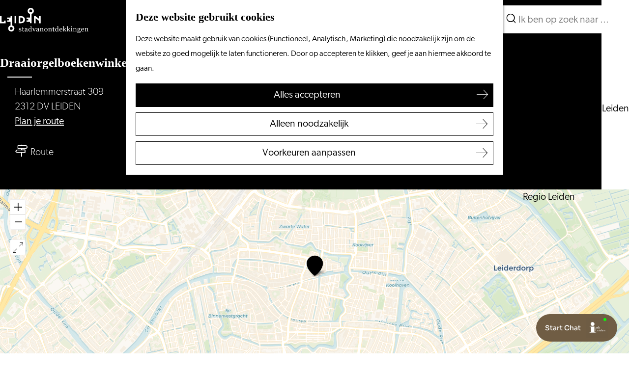

--- FILE ---
content_type: text/html; charset=UTF-8
request_url: https://www.visitleiden.nl/nl/locaties/665495546/draaiorgelboekenwinkel-johan-weima
body_size: 6992
content:
<!DOCTYPE html>
    


<html lang="nl">
<head>
    <meta charset="utf-8">
    <meta http-equiv="X-UA-Compatible" content="IE=edge">
    <meta name="viewport" content="width=device-width, initial-scale=1.0">
    <meta name="theme-color" content="#000000">
    <meta name="msvalidate.01" content="0165B6DFBFDC76DB95E5AD1E4C980388" />

    <title>
    Draaiorgelboekenwinkel Johan Weima | Visit Leiden
    </title>

                                            <script>
                window.dataLayer = window.dataLayer || [];
                function gtag(){dataLayer.push(arguments);}

                gtag('consent', 'default', {
                    'ad_personalization': 'denied',
                    'ad_storage': 'denied',
                    'ad_user_data': 'denied',
                    'analytics_storage': 'denied',
                    'functionality_storage': 'denied',
                    'personalization_storage': 'denied',
                    'security_storage': 'granted',
                    'wait_for_update': 500
                });
                gtag('set', 'ads_data_redaction', true);
            </script>
                                    <!-- Google Tag Manager -->
            <script>(function(w,d,s,l,i){w[l]=w[l]||[];w[l].push(
                    {'gtm.start': new Date().getTime(),event:'gtm.js'}
                );var f=d.getElementsByTagName(s)[0],
                    j=d.createElement(s),dl=l!='dataLayer'?'&l='+l:'';j.async=true;j.src=
                    'https://www.googletagmanager.com/gtm.js?id='+i+dl;f.parentNode.insertBefore(j,f);
                })(window,document,'script','dataLayer','GTM-PFMMLS');
            </script>
            <!-- End Google Tag Manager -->
                                

                        <link rel="alternate" href="https://www.visitleiden.nl/nl/locaties/665495546/draaiorgelboekenwinkel-johan-weima" hreflang="nl"/>
            <link rel="alternate" href="https://www.visitleiden.nl/de/standorte/665495546/draaiorgelboekenwinkel-johan-weima" hreflang="de"/>
            <link rel="alternate" href="https://www.visitleiden.nl/en/locations/665495546/draaiorgelboekenwinkel-johan-weima" hreflang="en"/>
        
            

    <link rel="canonical" href="https://www.visitleiden.nl/nl/locaties/665495546/draaiorgelboekenwinkel-johan-weima" />



        
                                <meta property="og:title" content="Draaiorgelboekenwinkel Johan Weima" />
                                <meta property="og:description" content="" />
                                <meta property="og:url" content="https://www.visitleiden.nl/nl/locaties/665495546/draaiorgelboekenwinkel-johan-weima" />
                                <meta property="og:type" content="website" />
            

                                <meta name="twitter:card" content="summary" />
                                <meta name="twitter:title" content="Draaiorgelboekenwinkel Johan Weima" />
                                <meta name="twitter:description" content="" />
            






    
        <link rel="apple-touch-icon-precomposed" sizes="57x57" href="/build/assets/apple-touch-icon-57x57.c1606252e0c804ba0001.png" />
<link rel="apple-touch-icon-precomposed" sizes="114x114" href="/build/assets/apple-touch-icon-114x114.6af11c71779b851bb154.png" />
<link rel="apple-touch-icon-precomposed" sizes="72x72" href="/build/assets/apple-touch-icon-72x72.18b8aec85d00c4f30f79.png" />
<link rel="apple-touch-icon-precomposed" sizes="144x144" href="/build/assets/apple-touch-icon-144x144.1c06eace4b14245ef9d2.png" />
<link rel="apple-touch-icon-precomposed" sizes="60x60" href="/build/assets/apple-touch-icon-60x60.548c9066c881bc6c9848.png" />
<link rel="apple-touch-icon-precomposed" sizes="120x120" href="/build/assets/apple-touch-icon-120x120.59c36105795b6650b6b3.png" />
<link rel="apple-touch-icon-precomposed" sizes="76x76" href="/build/assets/apple-touch-icon-76x76.181acb836541ed650ee4.png" />
<link rel="apple-touch-icon-precomposed" sizes="152x152" href="/build/assets/apple-touch-icon-152x152.d583f233c142587f6f57.png" />
<link rel="icon" type="image/png" href="/build/assets/favicon-196x196.930e1462ae4f7a8c0b32.png" sizes="196x196" />
<link rel="icon" type="image/png" href="/build/assets/favicon-96x96.a3c8525c60b174b5636c.png" sizes="96x96" />
<link rel="icon" type="image/png" href="/build/assets/favicon-32x32.13556717347a2efbfdd8.png" sizes="32x32" />
<link rel="icon" type="image/png" href="/build/assets/favicon-16x16.cc1fa47204d84ed5cb83.png" sizes="16x16" />
<link rel="icon" type="image/png" href="/build/assets/favicon-128.46da0bad87ee3a4403ce.png" sizes="128x128" />
<meta name="application-name" content="&nbsp;"/>
<meta name="msapplication-TileColor" content="#FFFFFF" />
<meta name="msapplication-TileImage" content="/build/assets/mstile-144x144.1c06eace4b14245ef9d2.png" />
<meta name="msapplication-square70x70logo" content="/build/assets/mstile-70x70.46da0bad87ee3a4403ce.png" />
<meta name="msapplication-square150x150logo" content="/build/assets/mstile-150x150.410b6256ae0e55219fda.png" />
<meta name="msapplication-wide310x150logo" content="/build/assets/mstile-310x150.11d80596c3bda72e92ef.png" />
<meta name="msapplication-square310x310logo" content="/build/assets/mstile-310x310.32bfca3a30963a80f4ce.png" />


        <link rel="stylesheet" href="https://use.typekit.net/ehy6dxz.css">

                            <link rel="stylesheet" href="/build/main.ba22cdc99a728bab0baa.css">
        <link rel="stylesheet" href="/build/style-print.ac2df3f29e3a335e9cce.css" media="print">
    
    
                <script>
    var odpClientApi = 'https\u003A\/\/www.visitleiden.nl\/_client\/nl\/odp\/api';
    var clientFavorites = 'https\u003A\/\/www.visitleiden.nl\/_client\/favorite';
</script>

<script>
    (function(d, id) {
        if (!window.flowbox) { var f = function () { f.q.push(arguments); }; f.q = []; window.flowbox = f; }
        if (d.getElementById(id)) {return;}
        var s = d.createElement('script'), fjs = d.scripts[d.scripts.length - 1]; s.id = id; s.async = true;
        s.src = ' https://connect.getflowbox.com/flowbox.js';
        fjs.parentNode.insertBefore(s, fjs);
    })(document, 'flowbox-js-embed');
</script>

<script src="/build/runtime.4af6cb53902ef704f788.bundle.js" defer></script>
<script src="/build/main.3c3b1cabb20084ed2258.bundle.js" defer></script>

    
        
    <script src="https://cdnjs.cloudflare.com/ajax/libs/jquery/2.2.4/jquery.min.js" integrity="sha512-DUC8yqWf7ez3JD1jszxCWSVB0DMP78eOyBpMa5aJki1bIRARykviOuImIczkxlj1KhVSyS16w2FSQetkD4UU2w==" crossorigin="anonymous" referrerpolicy="no-referrer"></script>
</head>

<body class="body--theme-default  odp-detail-page odp-detail-page--location     domain-visit"
                                                         data-has-no-pageparts="true"
             data-instant-intensity="viewport"  data-cookie-bundle-enabled="true">
                                                    <!-- Google Tag Manager (noscript) -->
            <noscript>
                <iframe src="https://www.googletagmanager.com/ns.html?id=GTM-PFMMLS"
                    height="0" width="0" style="display:none;visibility:hidden"></iframe>
            </noscript>
            <!-- End Google Tag Manager (noscript) -->
                        

                
    <header class="main-header navigation-is-closed">
        <a href="#main" class="header__skiplink">Ga naar inhoud</a>
        <div class="container-fluid">
                                                                <a href="/nl" class="main-header__logo">
            <img src="/build/assets/general/logo.6d0bc501d4fadf321766.svg"
                    alt="Visit Leiden Logo"
                    class="main-header__logo__img">
            <span class="sr-only">Ga naar de homepage</span>
        </a>
    

                <nav id="main-nav" class="main-header__nav main-nav" aria-label="Primair">
        <ul class="menu">
                                                                                                                                <li class="main-nav__parent-wrapper main-nav-parent__theme--default">
                <a href="/nl/agenda" class="main-nav__link main-nav__link-parent       main-nav-parent-link__theme--default"
                                
                >
                            <span class="main-nav__link-title button-content--reset">UITagenda</span>
                                                                                                                                    </a>
                                </li>
                                                                                            <li class="main-nav__parent-wrapper main-nav__parent-wrapper--has-children" data-a11y="close">
                                                        <a href="/nl/cultuur" class="main-nav__link main-nav__link-parent main-nav__link--has-children      main-nav-parent-link__theme--default"
                aria-haspopup="true" aria-expanded="false"
                aria-controls="menu__children-19"                
                >
                            <span class="main-nav__link-title button-content--reset">Cultuur</span>
                                                                                                                                    </a>
                                                                                    <ul id="menu__children-19" class="menu__children">
                                                                    <li class="main-nav__child-wrapper main-nav-child__theme--default">
                <a href="/nl/cultuur/musea" class="main-nav__link main-nav__link-child       main-nav-child-link__theme--default"
                                
                >
                            <span class="main-nav__link-title button-content--reset">13 musea</span>
                                                                                                                                    </a>
                                </li>
                                                                        <li class="main-nav__child-wrapper main-nav-child__theme--default">
                <a href="/nl/cultuur/stadswandelingen" class="main-nav__link main-nav__link-child       main-nav-child-link__theme--default"
                                
                >
                            <span class="main-nav__link-title button-content--reset">Stadswandelingen</span>
                                                                                                                                    </a>
                                </li>
                                                                        <li class="main-nav__child-wrapper main-nav-child__theme--default">
                <a href="/nl/cultuur/jonge-rembrandt" class="main-nav__link main-nav__link-child       main-nav-child-link__theme--default"
                                
                >
                            <span class="main-nav__link-title button-content--reset">Jonge Rembrandt</span>
                                                                                                                                    </a>
                                </li>
                                                                        <li class="main-nav__child-wrapper main-nav-child__theme--default">
                <a href="/nl/cultuur/monumenten" class="main-nav__link main-nav__link-child       main-nav-child-link__theme--default"
                                
                >
                            <span class="main-nav__link-title button-content--reset">Monumenten</span>
                                                                                                                                    </a>
                                </li>
                                                                        <li class="main-nav__child-wrapper main-nav-child__theme--default">
                <a href="/nl/cultuur/leidse-hofjes" class="main-nav__link main-nav__link-child       main-nav-child-link__theme--default"
                                
                >
                            <span class="main-nav__link-title button-content--reset">Leidse hofjes</span>
                                                                                                                                    </a>
                                </li>
                                                                        <li class="main-nav__child-wrapper main-nav-child__theme--default">
                <a href="/nl/cultuur/theaters" class="main-nav__link main-nav__link-child       main-nav-child-link__theme--default"
                                
                >
                            <span class="main-nav__link-title button-content--reset">Theaters</span>
                                                                                                                                    </a>
                                </li>
                                                                        <li class="main-nav__child-wrapper main-nav-child__theme--default">
                <a href="/nl/cultuur/leids-cabaret-festival" class="main-nav__link main-nav__link-child       main-nav-child-link__theme--default"
                                
                >
                            <span class="main-nav__link-title button-content--reset">Leids Cabaret Festival</span>
                                                                                                                                    </a>
                                </li>
                                                                        <li class="main-nav__child-wrapper main-nav-child__theme--default">
                <a href="/nl/cultuur/uitgaan" class="main-nav__link main-nav__link-child       main-nav-child-link__theme--default"
                                
                >
                            <span class="main-nav__link-title button-content--reset">Muziek en uitgaan</span>
                                                                                                                                    </a>
                                </li>
                                                </ul>
                                            </li>
                                                                        <li class="main-nav__parent-wrapper main-nav-parent__theme--default">
                <a href="/nl/wetenschap" class="main-nav__link main-nav__link-parent       main-nav-parent-link__theme--default"
                                
                >
                            <span class="main-nav__link-title button-content--reset">Wetenschap</span>
                                                                                                                                    </a>
                                </li>
                                                                                            <li class="main-nav__parent-wrapper main-nav__parent-wrapper--has-children" data-a11y="close">
                                                        <a href="/nl/doen" class="main-nav__link main-nav__link-parent main-nav__link--has-children      main-nav-parent-link__theme--default"
                aria-haspopup="true" aria-expanded="false"
                aria-controls="menu__children-20"                
                >
                            <span class="main-nav__link-title button-content--reset">Wat te doen</span>
                                                                                                                                    </a>
                                                                                    <ul id="menu__children-20" class="menu__children">
                                                                    <li class="main-nav__child-wrapper main-nav-child__theme--default">
                <a href="/nl/doen/varen" class="main-nav__link main-nav__link-child       main-nav-child-link__theme--default"
                                
                >
                            <span class="main-nav__link-title button-content--reset">Vanaf het water</span>
                                                                                                                                    </a>
                                </li>
                                                                        <li class="main-nav__child-wrapper main-nav-child__theme--default">
                <a href="/nl/doen/winkelen" class="main-nav__link main-nav__link-child       main-nav-child-link__theme--default"
                                
                >
                            <span class="main-nav__link-title button-content--reset">Winkelen</span>
                                                                                                                                    </a>
                                </li>
                                                                        <li class="main-nav__child-wrapper main-nav-child__theme--default">
                <a href="/nl/doen/eten-drinken" class="main-nav__link main-nav__link-child       main-nav-child-link__theme--default"
                                
                >
                            <span class="main-nav__link-title button-content--reset">Eten &amp; drinken</span>
                                                                                                                                    </a>
                                </li>
                                                                        <li class="main-nav__child-wrapper main-nav-child__theme--default">
                <a href="/nl/doen/kinderen" class="main-nav__link main-nav__link-child       main-nav-child-link__theme--default"
                                
                >
                            <span class="main-nav__link-title button-content--reset">Met kinderen</span>
                                                                                                                                    </a>
                                </li>
                                                                        <li class="main-nav__child-wrapper main-nav-child__theme--default">
                <a href="/nl/doen/blogs" class="main-nav__link main-nav__link-child       main-nav-child-link__theme--default"
                                
                >
                            <span class="main-nav__link-title button-content--reset">Blogs</span>
                                                                                                                                    </a>
                                </li>
                                                                        <li class="main-nav__child-wrapper main-nav-child__theme--default">
                <a href="/nl/doen/voorjaarsvakantie" class="main-nav__link main-nav__link-child       main-nav-child-link__theme--default"
                                
                >
                            <span class="main-nav__link-title button-content--reset">Voorjaarsvakantie</span>
                                                                                                                                    </a>
                                </li>
                                                                        <li class="main-nav__child-wrapper main-nav-child__theme--default">
                <a href="/nl/doen/letsbloomit" class="main-nav__link main-nav__link-child       main-nav-child-link__theme--default"
                                
                >
                            <span class="main-nav__link-title button-content--reset">Let&#039;s Bloomit - Love Leiden</span>
                                                                                                                                    </a>
                                </li>
                                                </ul>
                                            </li>
                                    <li class="main-nav__parent-wrapper main-nav__parent-wrapper--has-children" data-a11y="close">
                                                        <a href="/nl/plan" class="main-nav__link main-nav__link-parent main-nav__link--has-children      main-nav-parent-link__theme--default"
                aria-haspopup="true" aria-expanded="false"
                aria-controls="menu__children-21"                
                >
                            <span class="main-nav__link-title button-content--reset">Plan je bezoek</span>
                                                                                                                                    </a>
                                                                                    <ul id="menu__children-21" class="menu__children">
                                                                    <li class="main-nav__child-wrapper main-nav-child__theme--default">
                <a href="/nl/plan/vvv-leiden" class="main-nav__link main-nav__link-child       main-nav-child-link__theme--default"
                                
                >
                            <span class="main-nav__link-title button-content--reset">VVV Leiden</span>
                                                                                                                                    </a>
                                </li>
                                                                        <li class="main-nav__child-wrapper main-nav-child__theme--default">
                <a href="/nl/plan/bereikbaarheid" class="main-nav__link main-nav__link-child       main-nav-child-link__theme--default"
                                
                >
                            <span class="main-nav__link-title button-content--reset">Bereikbaarheid</span>
                                                                                                                                    </a>
                                </li>
                                                                        <li class="main-nav__child-wrapper main-nav-child__theme--default">
                <a href="/nl/plan/overnachten" class="main-nav__link main-nav__link-child       main-nav-child-link__theme--default"
                                
                >
                            <span class="main-nav__link-title button-content--reset">Overnachten</span>
                                                                                                                                    </a>
                                </li>
                                                                        <li class="main-nav__child-wrapper main-nav-child__theme--default">
                <a href="/nl/plan/streek-van-verrassingen" class="main-nav__link main-nav__link-child       main-nav-child-link__theme--default"
                                
                >
                            <span class="main-nav__link-title button-content--reset">Regio Leiden</span>
                                                                                                                                    </a>
                                </li>
                                                </ul>
                                            </li>
                                        
        </ul>
                        <form method="get" action="/nl/zoeken" class="main-header__search">
                        <input type="search" name="query" aria-label="Zoeken"
                    placeholder="Ik ben op zoek naar ..." class="main-header__search-input"
                    value="">
            <button type="submit" class="main-header__search-btn">
                <span class="main-header__search-icon icon-font icon-line-magnifyglass" aria-hidden="true"></span>
                <span class="sr-only">Zoeken</span>
            </button>
        </form>
    
    </nav>
    <div class="main-nav__overlay"></div>

                        
                                        <ul class="handles">
                                            <li class="handles__item handles__item--navigation">
                <button class="handles__link handles__link--menu" aria-haspopup="dialog" aria-controls="main-nav"
                        aria-expanded="false">
                    <span class="handles__icon icon-font icon-line-menu" title="Menu"
                            aria-hidden="true"></span>
                    <span class="handles__name">Menu</span>
                </button>
            </li>
        
                                                                            <li class="handles__item handles__item--search">
                    <a href="/nl/zoeken" class="handles__link " >
                        <span class="handles__icon icon-font icon-line-magnifyglass" aria-hidden="true"></span>
                        <span class="handles__name">Zoeken</span>
                    </a>
                </li>
                    
                                                                            <li class="handles__item handles__item--map">
                    <a href="/nl/op-de-kaart" class="handles__link " >
                        <span class="handles__icon icon-font icon-line-marker2" aria-hidden="true"></span>
                        <span class="handles__name">Kaart</span>
                    </a>
                </li>
                    
                                                    
                </ul>
            
                                                <nav class="language-nav" data-a11y="close" aria-labelledby="language-nav-switcher" translate="no">
                            <span id="language-nav-switcher" class="sr-only">
                    Selecteer taal
                    <span class="sr-only" aria-current="true">Huidige taal: Nederlands</span>
                </span>
                                        <button class="language-nav__item language-nav__item--nl language-nav__active-lang"
                        aria-expanded="false" aria-controls="language-nav__items" aria-haspopup="true"
                        aria-labelledby="language-nav-switcher">
                    <span class="language-nav__text" aria-hidden="true">nl</span>
                </button>
                <span class="language-nav__item language-nav__item--nl language-nav__active-lang" aria-labelledby="language-nav-switcher">
                    <span class="language-nav__text" aria-hidden="true">nl</span>
                </span>
                                        <div id="language-nav__items" class="language-nav__items">
                                                                                                                        <a href="https://www.visitleiden.nl/de/standorte/665495546/draaiorgelboekenwinkel-johan-weima"
                                   class="language-nav__item language-nav__item--de language-nav__link"
                                   lang="de" hreflang="de">
                                                                            <span class="language-nav__text" aria-hidden="true">de</span>
                                                                                                                <span class="sr-only">Gehen Sie zur deutschen Seite</span>
                                                                    </a>
                                                    
                                                                                                                            <a href="https://www.visitleiden.nl/en/locations/665495546/draaiorgelboekenwinkel-johan-weima"
                                   class="language-nav__item language-nav__item--en language-nav__link"
                                   lang="en" hreflang="en">
                                                                            <span class="language-nav__text" aria-hidden="true">en</span>
                                                                                                                <span class="sr-only">Go to the English page</span>
                                                                    </a>
                                                    
                                        </div>
                    </nav>
    
        </div>
    </header>

    
        <main id="main">
        
                
            

    <div class="odp-detail-container odp-detail-container--stretch-full odp-detail-container--stretch-full--location">
        <script type="application/ld+json">{
    "@context": "http://schema.org",
    "name": "Draaiorgelboekenwinkel Johan Weima",
    "description": null,
    "@type": "Place",
    "address": {
        "@type": "PostalAddress",
        "addressCountry": "NL",
        "postalCode": "2312 DV",
        "streetAddress": "Haarlemmerstraat 309",
        "addressLocality": "LEIDEN"
    },
    "geo": {
        "latitude": 52.160963,
        "longitude": 4.499314,
        "@type": "GeoCoordinates"
    }
}</script>
                        <script>
          window.dataLayer = window.dataLayer || [];
          window.dataLayer.push({"categories":["overige"],"city":"LEIDEN"});
        </script>
    

        
                <div class="item-details general-content ">
            

        <div class="item-details__item-details-header">
            <div class="item-details__contact-block">
                    <h1 class="item__title">Draaiorgelboekenwinkel Johan Weima</h1>

                                            <div class="odp-contact-information--container item-details__block">
                            <span class="anchor" id="item-details__contact-information"></span>
                                        <div class="odp-contact-information">
                                            <h2 class="odp-contact-information__header">Contact</h2>
                                                                                            <div class="odp-contact-information__column">
                                        <address class="odp-contact-information__address">
                                                                                                            
                
                                                        Haarlemmerstraat 309<br/>
                                                        2312 DV LEIDEN
                                    
    </address>

                                            <a                             href="https://www.google.com/maps/dir/?api=1&amp;destination=52.160963%2C4.499314"
                                                class="odp-contact-information__route__link"
                                                data-ga-category="item-generic"
                                                data-ga-action="generic-route"
                                                target="_blank"
                    >                Plan je route
                <span class="sr-only">naar Draaiorgelboekenwinkel Johan Weima</span>
                <br/>
            </a>                        
    
                            </div>
                                                                                        <div class="odp-contact-information__column">
                                <ul class="list--reset odp-contact-information__contact-options">
                                                                            <li class="list-item--reset contact-options__option contact-options__option--route">
            <a                             href="https://www.google.com/maps/dir/?api=1&amp;destination=52.160963%2C4.499314"
                                                class="contact-options__link"
                                                data-ga-category="item-generic"
                                                data-ga-action="generic-route"
                    >                    <span class="contact-information__icon contact-options__icon icon-font icon-line-gps"
                          aria-hidden="true"></span>
                                            <span class="contact-options__short-label">Route</span>
                        <span class="contact-options__long-label">Plan je route</span>
                                                                <span class="sr-only">naar Draaiorgelboekenwinkel Johan Weima</span>
                                    </a>        </li>
    
                                                                                                                                                </ul>

                                                    
                        </div>
                                                                        
                                    
                                    </div>
                    </div>
    
            </div>
            <div class="item-details__image">
                                        <div class="item__full-width-header item-header--has-no-files location-header-has-no-files ">
                    <span class="anchor" id="item-details__media"></span>
                                        </div>

            </div>
        </div>
        <div class="item-details__item-details-body item-details__location-details-body container-fluid">
            <div class="item-details__left-column">
                        
                                                        
                        
                            
                            
                        
                    <div  data-controller="live" data-live-name-value="RelatedItems" data-live-url-value="/nl/_components/RelatedItems" id="live-2632845386-0" data-live-props-value="{&quot;tabs&quot;:[],&quot;item&quot;:&quot;{\&quot;id\&quot;:3171,\&quot;locale\&quot;:\&quot;nl\&quot;,\&quot;tags\&quot;:[],\&quot;markers\&quot;:[],\&quot;categories\&quot;:[{\&quot;id\&quot;:11202}],\&quot;coordinate\&quot;:{\&quot;latitude\&quot;:52.160963,\&quot;longitude\&quot;:4.499314},\&quot;features\&quot;:{},\&quot;type\&quot;:\&quot;location\&quot;}&quot;,&quot;activeConfig&quot;:null,&quot;onlyDisplayTypes&quot;:[],&quot;@attributes&quot;:{&quot;id&quot;:&quot;live-2632845386-0&quot;},&quot;@checksum&quot;:&quot;Jr9BY8noPltLZIfkyXyuV3cUFKeOOI1LWgczHd9Xn6E=&quot;}"
            data-action="live:appear->live#$render" loading="lazy"
    >
                                                </div>


                        
            </div>
            <div class="item-details__right-column">
                                                        
                    
                                                     <section class="item-map-wrapper item-map item__othermedia-wrapper" aria-label="Kaart">
                            <span class="anchor" id="item-details__map"></span>
                                                            <h2 class="item-details__heading item-details__heading-map">Locatie</h2>
                                                        <script src="https://itemwidgetmap.plaece.nl/map.js?apiUrl=https://login.visitleiden.nl/api/1.3"></script>
                <div id="item-map" class="item__map "></div>
                                                                                                            <script>
                                                                                                                            var ODPitemMap = new ODP.map('item-map', {"startZoom":14,"minZoom":2,"maxZoom":18,"center":[52.160963,4.499314],"attribution":"&copy; <a href=\"https:\/\/www.openstreetmap.org\/copyright\">OpenStreetMap<\/a> contributors &copy; <a href=\"https:\/\/carto.com\/attributions\">CARTO<\/a>","fullscreenControl":true,"tilesUrl":"https:\/\/{s}.basemaps.cartocdn.com\/rastertiles\/voyager\/{z}\/{x}\/{y}{r}.png","locateControl":[]});
                                            </script>
                    <template data-odp-map="ODPitemMap" data-lat="52.160963" data-long="4.499314" data-marker='{&quot;icon&quot;:null,&quot;iconColor&quot;:&quot;white&quot;,&quot;markerColor&quot;:&quot;black&quot;,&quot;resolveIcon&quot;:true,&quot;resolveColor&quot;:true,&quot;text&quot;:&quot;&lt;span class=\&quot;sr-only\&quot;&gt;Draaiorgelboekenwinkel Johan Weima&lt;\/span&gt;&quot;}'></template>
                                    </section>
            
                                        
            </div>
                                    <div class="social-share">
                                                <h3 class="social__share-title">Deel deze pagina</h3>
                                        <div class="social social__share">
                                                                                                                                            <a href="https://www.facebook.com/sharer.php?u=https://www.visitleiden.nl/nl/locaties/665495546/draaiorgelboekenwinkel-johan-weima&amp;title=Draaiorgelboekenwinkel+Johan+Weima" onclick="window.open(this.href, 'socialSharePopup',
'width=500,height=500,toolbar=1,resizable=1'); return false;" class="social__link"
                                    data-social="facebook"
                                    data-ga-category="share"
                                    data-ga-label="https%3A%2F%2Fwww.visitleiden.nl%2Fnl%2Flocaties%2F665495546%2Fdraaiorgelboekenwinkel-johan-weima"
                                    data-ga-action="facebook">
                                                                    <span class="social__icon icon-font icon-line-facebook"
                                            aria-hidden="true"></span>
                                                                                                    <span class="social__name">Deel deze pagina op Facebook</span>
                                                            </a>
                                                                                                                                                        <a href="https://api.whatsapp.com/send?text=Draaiorgelboekenwinkel+Johan+Weima+https://www.visitleiden.nl/nl/locaties/665495546/draaiorgelboekenwinkel-johan-weima" onclick="window.open(this.href, 'socialSharePopup',
'width=500,height=500,toolbar=1,resizable=1'); return false;" class="social__link"
                                    data-social="whatsapp"
                                    data-ga-category="share"
                                    data-ga-label="https%3A%2F%2Fwww.visitleiden.nl%2Fnl%2Flocaties%2F665495546%2Fdraaiorgelboekenwinkel-johan-weima"
                                    data-ga-action="whatsapp">
                                                                    <span class="social__icon icon-font icon-line-whatsapp"
                                            aria-hidden="true"></span>
                                                                                                    <span class="social__name">Deel deze pagina op WhatsApp</span>
                                                            </a>
                                                                                                                            </div>
        </div>
    
    
                <p class="back_link-wrapper">
        <a class="btn btn-back" href="javascript:history.back();">
            <span class="btn-back__icon icon-font icon-line-chevron-left" aria-hidden="true"></span>
            Terug
        </a>
    </p>

        </div>
    </div>

                    </div>

    </main>

                
<footer class="footer">
        <section class="main-footer">
        <div class="container-fluid">
            <div class="footer__inner">
                                        <a href="https://gemeente.leiden.nl/"  target="_blank"  class="footer__item">
                    Gemeente Leiden                </a>
                <span class="footer__item-pipe">|</span>                            <a href="https://studentenstadleiden.nl/"  target="_blank"  class="footer__item">
                    Studeren in Leiden                </a>
                <span class="footer__item-pipe">|</span>                            <a href="https://www.leidenconventionbureau.nl/nl"  target="_blank"  class="footer__item">
                    Leiden Convention Bureau                </a>
                <span class="footer__item-pipe">|</span>                            <a href="https://www.leideninternationalcentre.nl/en"  target="_blank"  class="footer__item">
                    Leiden International Centre                </a>
                <span class="footer__item-pipe">|</span>                            <a href="/nl/leidenenpartners"  class="footer__item">
                    Leiden&amp;Partners                </a>
                <span class="footer__item-pipe">|</span>                            <a href="/nl/leidenenpartners/werken-bij-ons"  class="footer__item">
                    Vacatures                </a>
                <span class="footer__item-pipe">|</span>                            <a href="/nl/pers"  class="footer__item">
                    Pers                </a>
                <span class="footer__item-pipe">|</span>                            <a href="/nl/privacy"  class="footer__item">
                    Privacy                </a>
                            
                                                                                    <span class="footer__item-pipe">|</span>

                            <button data-modal-ajax="/nl/cookievoorkeuren" aria-haspopup="dialog"
                        class="footer__item sub-footer__info__link button--reset button--link">Cookievoorkeuren</button>
                        
            
            </div>

                        
                                    <div class="social">
                                                                                                                                                        <a class="social__link" href="https://www.facebook.com/stadvanontdekkingen"
                                                                                data-social="facebook"
                                        data-ga-category="social-media"
                                        data-ga-action="social-facebook">
                                                                            <span class="social__icon icon-font icon-line-facebook"
                                                aria-hidden="true"></span>
                                                                                                                <span class="social__name">Facebook Visit Leiden</span>
                                                                    </a>
                                                                                                                                                                                                            <a class="social__link" href="https://www.youtube.com/StadvanOntdekkingen"
                                                                                data-social="youtube"
                                        data-ga-category="social-media"
                                        data-ga-action="social-youtube">
                                                                            <span class="social__icon icon-font icon-line-youtube"
                                                aria-hidden="true"></span>
                                                                                                                <span class="social__name">YouTube Visit Leiden</span>
                                                                    </a>
                                                                                                                                                                                                            <a class="social__link" href="https://www.instagram.com/stadvanontdekkingen"
                                                                                data-social="instagram"
                                        data-ga-category="social-media"
                                        data-ga-action="social-instagram">
                                                                            <span class="social__icon icon-font icon-line-instagram"
                                                aria-hidden="true"></span>
                                                                                                                <span class="social__name">Instagram Visit Leiden</span>
                                                                    </a>
                                                                                                                                                                                                            <a class="social__link" href="https://www.tiktok.com/@stadvanontdekkingen"
                                                                                data-social="tiktok"
                                        data-ga-category="social-media"
                                        data-ga-action="social-tiktok">
                                                                            <span class="social__icon icon-font icon-line-tiktok"
                                                aria-hidden="true"></span>
                                                                                                                <span class="social__name">TikTok Visit Leiden</span>
                                                                    </a>
                                                                                                                                                                                                            <a class="social__link" href="https://nl.pinterest.com/stadvanontdekkingen/"
                                                                                data-social="pinterest"
                                        data-ga-category="social-media"
                                        data-ga-action="social-pinterest">
                                                                            <span class="social__icon icon-font icon-line-pinterest"
                                                aria-hidden="true"></span>
                                                                                                                <span class="social__name">Pinterest Visit Leiden</span>
                                                                    </a>
                                                                                        </div>
                        
        </div>
    </section>
</footer>

    
                <div id="modal-spinner" class="modal-spinner spinner" style="display: none;"></div>

<dialog id="modal" class="modal">
    <button type="reset" class="modal-close" data-modal-close>
        <span class="button-content--reset icon-font icon-line-close-large" title="Sluiten" aria-hidden="true"></span>
        <span class="sr-only">Sluiten</span>
    </button>
    <button type="reset" class="modal-close-underlay" aria-hidden="true" tabindex="-1" data-modal-close></button>
    <div id="modal-container" class="modal-container">

    </div>
</dialog>

    
                
                                        <dialog class="cookie-message__wrapper cookie-message__wrapper--full"
                    data-cookie-bar data-cookie-version="0" data-a11y="focusarray">
                <div class="cookie-message__scroll-container">
                                                                                                                    <h3 class="cookie-message__title">Deze website gebruikt cookies</h3>
                                                                                        <p class="cookie-message__text">
                                                        Deze website maakt gebruik van cookies (Functioneel, Analytisch, Marketing) die noodzakelijk zijn om de website zo goed mogelijk te laten functioneren. Door op accepteren te klikken, geef je aan hiermee akkoord te gaan.
                        </p>
                                    </div>
                                    <div class="cookie-message__button-wrapper">
                        <button class="btn cookie-message__button--accept-all" type="button"
                                data-ga-category="cookie"
                                data-ga-non-interaction
                                data-cookie-accept-all="functional,analytical,marketing"
                                data-cookie-consent-types="functionality_storage,analytics_storage,ad_personalization,ad_storage,ad_user_data,personalization_storage">
                            Alles accepteren
                        </button>
                        <button class="btn--outline cookie-message__button--accept-necessary"
                                type="button"
                                data-ga-category="cookie"
                                data-ga-non-interaction
                                data-cookie-accept-all="functional"
                                data-cookie-consent-types="functionality_storage">
                            Alleen noodzakelijk
                        </button>
                                                                            <button class="btn--outline cookie-message__button--accept-manual"
                                    data-modal-ajax="https://www.visitleiden.nl/nl/cookievoorkeuren"
                                    aria-haspopup="dialog"
                                    data-ga-category="cookie"
                                    data-ga-non-interaction>
                                Voorkeuren aanpassen</button>
                                            </div>
                                            </dialog>
            
    </body>
</html>


--- FILE ---
content_type: text/css
request_url: https://www.visitleiden.nl/build/7881.b5ccf8ecc5a1f2e36f17.css
body_size: -502
content:
[data-loading*=\|show],[data-loading=""],[data-loading=show]{display:none}
